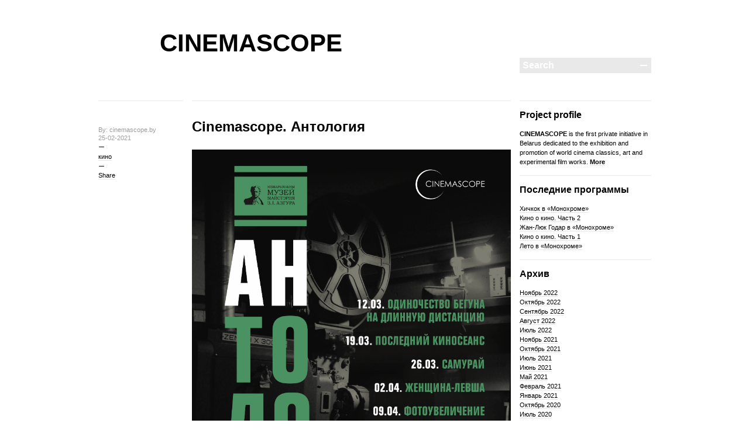

--- FILE ---
content_type: text/html; charset=UTF-8
request_url: http://cinemascope.by/?p=1454
body_size: 9381
content:
<!DOCTYPE html PUBLIC "-//W3C//DTD XHTML 1.0 Transitional//EN" "http://www.w3.org/TR/xhtml1/DTD/xhtml1-transitional.dtd">
<html xmlns="http://www.w3.org/1999/xhtml" dir="ltr" xml:lang="ru-RU">
    <head>
        <meta http-equiv="Content-Type" content="text/html; charset=UTF-8" />
        <title>
            Cinemascope. Антология | CINEMASCOPE        </title>
        <meta http-equiv="Content-language" content="ru-RU" />
        <link rel="profile" href="http://gmpg.org/xfn/11" />
        <link rel="shortcut icon" href="http://cinemascope.by/wp-content/themes/blogum/images/favico.ico" type="image/x-icon" />
        <link rel="stylesheet" type="text/css" media="all" href="http://cinemascope.by/wp-content/themes/blogum/style.css" />
        <link rel="stylesheet" type="text/css" media="all" href="http://cinemascope.by/wp-content/themes/blogum/pagenavi-css.css" />
        <!--[if IE]><link rel="stylesheet" type="text/css" media="all" href="http://cinemascope.by/wp-content/themes/blogum/ie.css" /><![endif]-->
        <link rel="pingback" href="http://cinemascope.by/xmlrpc.php" />
        <link rel="alternate" type="text/xml" title="RSS .92" href="http://cinemascope.by/?feed=rss"/>
        <link rel="alternate" type="application/atom+xml" title="Atom 0.3" href="http://cinemascope.by/?feed=atom" />
                <link rel='dns-prefetch' href='//s.w.org' />
<link rel="alternate" type="application/rss+xml" title="CINEMASCOPE &raquo; Лента" href="http://cinemascope.by/?feed=rss2" />
<link rel="alternate" type="application/rss+xml" title="CINEMASCOPE &raquo; Лента комментариев" href="http://cinemascope.by/?feed=comments-rss2" />
		<script type="text/javascript">
			window._wpemojiSettings = {"baseUrl":"https:\/\/s.w.org\/images\/core\/emoji\/11.2.0\/72x72\/","ext":".png","svgUrl":"https:\/\/s.w.org\/images\/core\/emoji\/11.2.0\/svg\/","svgExt":".svg","source":{"concatemoji":"http:\/\/cinemascope.by\/wp-includes\/js\/wp-emoji-release.min.js?ver=5.1.19"}};
			!function(e,a,t){var n,r,o,i=a.createElement("canvas"),p=i.getContext&&i.getContext("2d");function s(e,t){var a=String.fromCharCode;p.clearRect(0,0,i.width,i.height),p.fillText(a.apply(this,e),0,0);e=i.toDataURL();return p.clearRect(0,0,i.width,i.height),p.fillText(a.apply(this,t),0,0),e===i.toDataURL()}function c(e){var t=a.createElement("script");t.src=e,t.defer=t.type="text/javascript",a.getElementsByTagName("head")[0].appendChild(t)}for(o=Array("flag","emoji"),t.supports={everything:!0,everythingExceptFlag:!0},r=0;r<o.length;r++)t.supports[o[r]]=function(e){if(!p||!p.fillText)return!1;switch(p.textBaseline="top",p.font="600 32px Arial",e){case"flag":return s([55356,56826,55356,56819],[55356,56826,8203,55356,56819])?!1:!s([55356,57332,56128,56423,56128,56418,56128,56421,56128,56430,56128,56423,56128,56447],[55356,57332,8203,56128,56423,8203,56128,56418,8203,56128,56421,8203,56128,56430,8203,56128,56423,8203,56128,56447]);case"emoji":return!s([55358,56760,9792,65039],[55358,56760,8203,9792,65039])}return!1}(o[r]),t.supports.everything=t.supports.everything&&t.supports[o[r]],"flag"!==o[r]&&(t.supports.everythingExceptFlag=t.supports.everythingExceptFlag&&t.supports[o[r]]);t.supports.everythingExceptFlag=t.supports.everythingExceptFlag&&!t.supports.flag,t.DOMReady=!1,t.readyCallback=function(){t.DOMReady=!0},t.supports.everything||(n=function(){t.readyCallback()},a.addEventListener?(a.addEventListener("DOMContentLoaded",n,!1),e.addEventListener("load",n,!1)):(e.attachEvent("onload",n),a.attachEvent("onreadystatechange",function(){"complete"===a.readyState&&t.readyCallback()})),(n=t.source||{}).concatemoji?c(n.concatemoji):n.wpemoji&&n.twemoji&&(c(n.twemoji),c(n.wpemoji)))}(window,document,window._wpemojiSettings);
		</script>
		<style type="text/css">
img.wp-smiley,
img.emoji {
	display: inline !important;
	border: none !important;
	box-shadow: none !important;
	height: 1em !important;
	width: 1em !important;
	margin: 0 .07em !important;
	vertical-align: -0.1em !important;
	background: none !important;
	padding: 0 !important;
}
</style>
	<link rel='stylesheet' id='wp-block-library-css'  href='http://cinemascope.by/wp-includes/css/dist/block-library/style.min.css?ver=5.1.19' type='text/css' media='all' />
<script type='text/javascript' src='http://cinemascope.by/wp-includes/js/jquery/jquery.js?ver=1.12.4'></script>
<script type='text/javascript' src='http://cinemascope.by/wp-includes/js/jquery/jquery-migrate.min.js?ver=1.4.1'></script>
<script type='text/javascript' src='http://cinemascope.by/wp-content/themes/blogum/js/jquery.lazyload.mini.js?ver=5.1.19'></script>
<script type='text/javascript' src='http://cinemascope.by/wp-content/themes/blogum/js/script.js?ver=5.1.19'></script>
<link rel='https://api.w.org/' href='http://cinemascope.by/index.php?rest_route=/' />
<link rel="EditURI" type="application/rsd+xml" title="RSD" href="http://cinemascope.by/xmlrpc.php?rsd" />
<link rel="wlwmanifest" type="application/wlwmanifest+xml" href="http://cinemascope.by/wp-includes/wlwmanifest.xml" /> 
<link rel='prev' title='Cinemascope. Беседы о кино' href='http://cinemascope.by/?p=1450' />
<link rel='next' title='Cinemascope #shhh 2021' href='http://cinemascope.by/?p=1460' />
<meta name="generator" content="WordPress 5.1.19" />
<link rel="canonical" href="http://cinemascope.by/?p=1454" />
<link rel='shortlink' href='http://cinemascope.by/?p=1454' />
<link rel="alternate" type="application/json+oembed" href="http://cinemascope.by/index.php?rest_route=%2Foembed%2F1.0%2Fembed&#038;url=http%3A%2F%2Fcinemascope.by%2F%3Fp%3D1454" />
<link rel="alternate" type="text/xml+oembed" href="http://cinemascope.by/index.php?rest_route=%2Foembed%2F1.0%2Fembed&#038;url=http%3A%2F%2Fcinemascope.by%2F%3Fp%3D1454&#038;format=xml" />
<link rel="icon" href="http://cinemascope.by/wp-content/uploads/2022/07/cropped-cinemascope1-32x32.png" sizes="32x32" />
<link rel="icon" href="http://cinemascope.by/wp-content/uploads/2022/07/cropped-cinemascope1-192x192.png" sizes="192x192" />
<link rel="apple-touch-icon-precomposed" href="http://cinemascope.by/wp-content/uploads/2022/07/cropped-cinemascope1-180x180.png" />
<meta name="msapplication-TileImage" content="http://cinemascope.by/wp-content/uploads/2022/07/cropped-cinemascope1-270x270.png" />
	</head>
	<body>
        <div class="wrapper">
            <div class="header clear">
                <h1><a href="http://cinemascope.by"> CINEMASCOPE</a>
</h1>

                
                <div class="search">
    <form method="get" id="searchform" action="http://cinemascope.by">
        <fieldset>
            <input name="s" type="text" onfocus="if(this.value=='Search') this.value='';" onblur="if(this.value=='') this.value='Search';" value="Search" />
            <button type="submit"></button>
        </fieldset>
    </form>
</div>
                
            </div>
            <div class="middle clear">

<div id="content">

        
        <div class="single clear post-1454 post type-post status-publish format-standard hentry category-6" id="post_1454">
            <div class="post_meta">
                <div class="post_data">
                    <div class="post_author">By: cinemascope.by</div>
                    <div class="post_date">25-02-2021</div>
                    <div class="post_categories"><a href="http://cinemascope.by/?cat=6" rel="category">кино</a></div>
                    <div class="post_share">
                        <a href="javascript: void(0);" class="sharethis">Share</a>
                        <ul class="sharelist">
                            <li class="share_fb"><a href="http://facebook.com/share.php?u=http://cinemascope.by/?p=1454&amp;t=Cinemascope.+%D0%90%D0%BD%D1%82%D0%BE%D0%BB%D0%BE%D0%B3%D0%B8%D1%8F" target="_blank">Facebook</a>
            </li>
                            <li class="share_twitter"><a href="http://twitter.com/home?status=Cinemascope. Антология https://tinyurl.com/ycy2g55b" target="_blank">Twitter</a></li>
                            <li class="share_digg"><a href="http://digg.com/submit?phase=2&amp;url=http://cinemascope.by/?p=1454&amp;title=Cinemascope. Антология" target="_blank">Digg</a>
            </li>
                            <li class="share_su"><a href="http://stumbleupon.com/submit?url=http://cinemascope.by/?p=1454&amp;title=Cinemascope.+%D0%90%D0%BD%D1%82%D0%BE%D0%BB%D0%BE%D0%B3%D0%B8%D1%8F" target="_blank">StumbleUpon</a>
            </li>
                            <li class="share_deli"><a href="http://del.icio.us/post?url=http://cinemascope.by/?p=1454&amp;title=Cinemascope.+%D0%90%D0%BD%D1%82%D0%BE%D0%BB%D0%BE%D0%B3%D0%B8%D1%8F" target="_blank">Del.icio.us</a>
            </li>
                        </ul>
                    </div>
                                    </div>
            </div>
            <div class="post_content">
                <h2>Cinemascope. Антология</h2>
                <p><img class="aligncenter size-full wp-image-1455" src="http://cinemascope.by/wp-content/uploads/2021/02/antologia_4.jpg" alt="" width="3513" height="4964" srcset="http://cinemascope.by/wp-content/uploads/2021/02/antologia_4.jpg 3513w, http://cinemascope.by/wp-content/uploads/2021/02/antologia_4-212x300.jpg 212w, http://cinemascope.by/wp-content/uploads/2021/02/antologia_4-768x1085.jpg 768w, http://cinemascope.by/wp-content/uploads/2021/02/antologia_4-725x1024.jpg 725w" sizes="(max-width: 3513px) 100vw, 3513px" /></p>
<p><strong>Проект Cinemascope в рамках киноклуба «Cinemascope. Антология» в Музее-мастерской З.И. Азгура возвращает на экран культовые фильмы мирового кинематографа.</strong></p>
<p>Программа показов рассчитана не только на искушенных синефилов, но и на тех, кто хочет разбираться в искусстве кино. Участники еженедельного киноклуба смогут познакомиться с ключевыми этапами истории кино (от раннего звукового до современного арт-кино), освоить основные принципы киноанализа и научиться <em>«лучше видеть картины, лучше читать их, лучше в них разбираться»</em> (Лев Кулешов).<span id="more-1454"></span></p>
<p><strong>Показы проходят в Скульптурном зале музея.</strong></p>
<p><strong>Показы с использованием беспроводных наушников.</strong></p>
<p>Наушники выдаются на входе при предъявлении билета. По окончании сеанса они подлежат возврату.</p>
<p><strong>Все фильмы на языке оригинала с русскими субтитрами.</strong></p>
<p>Билеты (7 BYN) можно купить <a href="https://bezkassira.by/events/kino/">онлайн</a>.</p>
<p><strong>Начало показов в 19:00.</strong></p>
<p>Место проведения: Мемориальный музей-мастерская З.И. Азгура (Минск, ул. Азгура, 8). Справки по тел.: +375 (17) 380-06-32</p>
<p style="text-align: center;"><strong>ПРОГРАММА ПОКАЗОВ</strong></p>
<p><strong>12 марта 2021 /пятница/ 19:00</strong><br />
<strong>ОДИНОЧЕСТВО БЕГУНА НА ДЛИННУЮ ДИСТАНЦИЮ | The Loneliness of the Long Distance Runner </strong></p>
<h6>Великобритания, 1962, 104 мин.<br />
Режиссер: Тони Ричардсон<br />
В ролях: Майкл Редгрейв, Том Кортни, Эвис Баннейдж, Алек МакКоуэн</h6>
<p>После ограбления булочной трудного подростка Колина Смита приговаривают к пребыванию в исправительной колонии для несовершеннолетних. Директор колонии верит в реабилитационные возможности спорта и, узнав, что Колин — прирожденный бегун, уговаривает его принять участие в местных соревнованиях. Победа обеспечит ему особые привилегии. Наступает день забега, Колин с легкостью обходит соперников, но у самого финиша выкидывает неожиданный финт&#8230; Один из лучших британских фильмов о &#171;рассерженных молодых людях&#187;, их протесте против жестокости, равнодушия и лицемерия общества.</p>
<p>Билеты <a href="https://bezkassira.by/buy/10891/" target="_blank" rel="noopener noreferrer">https://bezkassira.by/buy/10891/</a></p>
<p><strong>19 марта 2021 /пятница/ 19:00</strong><br />
<strong>ПОСЛЕДНИЙ КИНОСЕАНС | The Last Picture Show</strong></p>
<h6>США, 1971, 126 мин.<br />
Режиссер: Питер Богданович<br />
В ролях: Тимоти Боттомс, Джефф Бриджес, Сибилл Шеперд, Бен Джонсон, Эллен Берстин</h6>
<p>Небольшой городок в Техасе, 1950-е годы. Сонни и Дуэйн, два друга, находятся на пороге взрослой жизни. Попеременно они сталкиваются с различными трудностями, главная из которых, конечно же, общение с девушками. Как первый парень школы, Дуэйн встречается с самой красивой девушкой города — Джейси, а та в свою очередь думает о том, как удачно выйти замуж. У Сонни, застенчивого юноши, роман со зрелой дамой, мучительный для нее, бесперспективный для него&#8230;</p>
<p>Билеты <a href="https://bezkassira.by/buy/10892/" target="_blank" rel="noopener noreferrer">https://bezkassira.by/buy/10892/</a></p>
<p><strong>26 марта 2021 /пятница/ 19:00</strong><br />
<strong>САМУРАЙ | Le samouraï</strong></p>
<h6>Франция — Италия, 1967, 105 мин.<br />
Режиссер: Жан-Пьер Мельвиль<br />
В ролях: Ален Делон, Франсуа Перье, Натали Делон, Кати Розье, Жак Леруа, Мишель Буарон</h6>
<p>Жеф Кастелло — наемный убийца. Умный, опытный и хладнокровный профессионал, Кастелло считается лучшим в своем деле, поэтому, получив очередной контракт на устранение одного очень влиятельного человека, Жеф выполняет заказ без особых трудностей. Убийца не оставляет следов и даже устраивает себе поистине безукоризненное алиби. Однако, неожиданно находится свидетель, который видел киллера в лицо. Комиссар полиции организует беспощадную охоту на убийцу. И заказчики преступления тоже становятся на путь преследования Кастелло. Теперь он как раненый тигр в джунглях вынужден защищаться.</p>
<p>Билеты <a href="https://bezkassira.by/buy/10893/" target="_blank" rel="noopener noreferrer">https://bezkassira.by/buy/10893/</a></p>
<p><strong>2 апреля 2021 /пятница/ 19:00</strong><br />
<strong>ЖЕНЩИНА-ЛЕВША | Die linkshändige Frau </strong></p>
<h6>Германия, 1978, 110 мин.<br />
Режиссер: Петер Хандке<br />
В ролях: Эдит Клевер, Бруно Ганц, Бернхард Минетти, Бернхард Викки, Ангела Винклер, Рюдигер Фоглер</h6>
<p>30-летняя Марианна живет во Франции, вдали от родины с сыном-подростком. Она замужем за Бруно, успешным коммерсантом, но, судя по всему, тяготится своим положением. Несмотря на самые романтические чувства и ожидания только что вернувшегося из командировки мужа, Марианна принимает решение разорвать какие-либо отношения с ним. После совместной ночи в отеле она признается Бруно, что ее посетило прозрение, во время которого она ясно увидела, как супруг бросает ее и сына.</p>
<p>Билеты <a href="https://bezkassira.by/buy/10894/" target="_blank" rel="noopener noreferrer">https://bezkassira.by/buy/10894/</a></p>
<p><strong>9 апреля 2021 /пятница/ 19:00</strong><br />
<strong>ФОТОУВЕЛИЧЕНИЕ | Blowup</strong></p>
<h6>Великобритания — Италия — США, 1966, 112 мин.<br />
Режиссер: Микеланджело Антониони<br />
В ролях: Дэвид Хеммингс, Ванесса Редгрейв, Сара Майлз, Джон Кастл, Джейн Биркин</h6>
<p>Молодой фотограф Томас снимает в парке влюбленную пару. Женщина замечает его и в тот же день приходит к нему в студию. Она требует негативы и ради этого даже готова отдаться незнакомцу. Отказавшись передать ей пленку, Томас тщательно изучает снимки. На одном из них при многократном увеличении он видит на заднем плане руку с пистолетом и предмет на земле, очень похожий на труп. Томас возвращается в парк и в самом деле обнаруживает тело. Однако на следующий день труп исчезает, как и фотопленка со студии&#8230;</p>
<p>Билеты <a href="https://bezkassira.by/buy/10895/" target="_blank" rel="noopener noreferrer">https://bezkassira.by/buy/10895/</a></p>
<p><strong>16 апреля 2021 /пятница/ 19:00</strong><br />
<strong>ТАКСИСТ | Taxi Driver</strong></p>
<h6>США, 1976, 114 мин.<br />
Режиссер: Мартин Скорсезе<br />
В ролях: Роберт Де Ниро, Джоди Фостер, Питер Бойл, Сибилл Шепард, Харви Кейтель</h6>
<p>Тусклый свет слепых фонарей, скелеты фабричных труб, задыхающихся в собственном дыму. Вавилонские башни небоскребов, все это — ад Нового времени, Нью-Йорк. Ветеран вьетнамской войны Трэйвис Бикл ведет свое одинокое такси по ночным улицам бесконечного города, и перед ним разворачивается мрачная панорама человеческих грехов.</p>
<p>Билеты <a href="https://bezkassira.by/buy/10896/" target="_blank" rel="noopener noreferrer">https://bezkassira.by/buy/10896/</a></p>
<p><strong>23 апреля 2021 /пятница/ 19:00</strong><br />
<strong>ВИРИДИАНА | Viridiana</strong></p>
<h6>Испания — Мексика, 1961, 91 мин.<br />
Режиссер: Луис Бунюэль<br />
В ролях: Сильвия Пиналь, Франсиско Рабаль, Фернандо Рей, Хосе Кальво, Маргарита Лосано</h6>
<p>Виридиана, молодая послушница, приезжает на несколько дней к своему дяде. Он поражается сходству племянницы с покойной женой и пытается изнасиловать ее, но Виридиане удается бежать, а дядя кончает с собой. Племяннице достается по наследству его имение, и она, из милосердия, поселяет в полученном ею доме калек и нищих. Но дом вскоре превращается в настоящий вертеп.</p>
<p>Билеты <a href="https://bezkassira.by/buy/10897/" target="_blank" rel="noopener noreferrer">https://bezkassira.by/buy/10897/</a></p>
<p><strong>30 апреля 2021 /пятница/ 19:00</strong><br />
<strong>ОКНО ВО ДВОР | Rear Window </strong></p>
<h6>США, 1954, 112 мин.<br />
Режиссер: Альфред Хичкок<br />
В ролях: Джеймс Стюарт, Грейс Келли, Уэнделл Кори, Тельма Риттер, Реймонд Берр</h6>
<p>ВФоторепортер Джеф из-за сломанной ноги вынужден проводить целые дни в инвалидном кресле. От безделия он следит через окно за поведением соседей по двору. Наблюдения наталкивают его на подозрение, что один из соседей убил свою жену, но Стюарт не в состоянии убедить в этом свою невесту и своего приятеля. Когда же, в конце концов, невеста Стюарта обнаруживает улику, подтверждающую его подозрения, убийца тоже выявляет, что за ним следят.</p>
<p>Билеты <a href="https://bezkassira.by/buy/10898/" target="_blank" rel="noopener noreferrer">https://bezkassira.by/buy/10898/</a></p>
<p><strong>Все новости Cinemascope</strong><br />
<a href="https://vk.com/cinemascope_by">https://vk.com/cinemascope_by</a><br />
<a href="https://facebook.com/cinemascope.by">https://facebook.com/cinemascope.by</a><br />
<a href="https://www.instagram.com/cinemascopeby/">https://www.instagram.com/cinemascopeby/</a></p>
<p><strong>Проект Cinemascope</strong> — первая в Беларуси частная инициатива, направленная на продвижение и популяризацию арт-кино во всем его многообразии. Проект был основан группой единомышленников в 2009 году. Cinemascope организует премьеры актуальных артхасных фильмов и классические ретроспективы, курирует тематические программы для культурных площадок и городских событий.</p>
                <div class="post_tags clear">
                                    </div>
            </div>
        </div>

    
</div>

<div class="sidebar">
    <div id="text-4" class="widget_text widget"><h3>Project profile</h3><div class="widget_body">			<div class="textwidget"><p><strong>CINEMASCOPE</strong> is the first private initiative in Belarus dedicated to the exhibition and promotion of world cinema classics, art and experimental film works. <strong><a href="http://cinemascope.by/?page_id=297">More</a></strong></p>
</div>
		</div></div>		<div id="recent-posts-3" class="widget_recent_entries widget">		<h3>Последние программы</h3><div class="widget_body">		<ul>
											<li>
					<a href="http://cinemascope.by/?p=1568">Хичкок в &#171;Монохроме&#187;</a>
									</li>
											<li>
					<a href="http://cinemascope.by/?p=1583">Кино о кино. Часть 2</a>
									</li>
											<li>
					<a href="http://cinemascope.by/?p=1547">Жан-Люк Годар в &#171;Монохроме&#187;</a>
									</li>
											<li>
					<a href="http://cinemascope.by/?p=1577">Кино о кино. Часть 1</a>
									</li>
											<li>
					<a href="http://cinemascope.by/?p=1559">Лето в &#171;Монохроме&#187;</a>
									</li>
					</ul>
		</div></div><div id="archives-3" class="widget_archive widget"><h3>Архив</h3><div class="widget_body">		<ul>
				<li><a href='http://cinemascope.by/?m=202211'>Ноябрь 2022</a></li>
	<li><a href='http://cinemascope.by/?m=202210'>Октябрь 2022</a></li>
	<li><a href='http://cinemascope.by/?m=202209'>Сентябрь 2022</a></li>
	<li><a href='http://cinemascope.by/?m=202208'>Август 2022</a></li>
	<li><a href='http://cinemascope.by/?m=202207'>Июль 2022</a></li>
	<li><a href='http://cinemascope.by/?m=202111'>Ноябрь 2021</a></li>
	<li><a href='http://cinemascope.by/?m=202110'>Октябрь 2021</a></li>
	<li><a href='http://cinemascope.by/?m=202107'>Июль 2021</a></li>
	<li><a href='http://cinemascope.by/?m=202106'>Июнь 2021</a></li>
	<li><a href='http://cinemascope.by/?m=202105'>Май 2021</a></li>
	<li><a href='http://cinemascope.by/?m=202102'>Февраль 2021</a></li>
	<li><a href='http://cinemascope.by/?m=202101'>Январь 2021</a></li>
	<li><a href='http://cinemascope.by/?m=202010'>Октябрь 2020</a></li>
	<li><a href='http://cinemascope.by/?m=202007'>Июль 2020</a></li>
	<li><a href='http://cinemascope.by/?m=202006'>Июнь 2020</a></li>
	<li><a href='http://cinemascope.by/?m=202002'>Февраль 2020</a></li>
	<li><a href='http://cinemascope.by/?m=202001'>Январь 2020</a></li>
	<li><a href='http://cinemascope.by/?m=201911'>Ноябрь 2019</a></li>
	<li><a href='http://cinemascope.by/?m=201910'>Октябрь 2019</a></li>
	<li><a href='http://cinemascope.by/?m=201909'>Сентябрь 2019</a></li>
	<li><a href='http://cinemascope.by/?m=201908'>Август 2019</a></li>
	<li><a href='http://cinemascope.by/?m=201907'>Июль 2019</a></li>
	<li><a href='http://cinemascope.by/?m=201906'>Июнь 2019</a></li>
	<li><a href='http://cinemascope.by/?m=201905'>Май 2019</a></li>
	<li><a href='http://cinemascope.by/?m=201903'>Март 2019</a></li>
	<li><a href='http://cinemascope.by/?m=201901'>Январь 2019</a></li>
	<li><a href='http://cinemascope.by/?m=201812'>Декабрь 2018</a></li>
	<li><a href='http://cinemascope.by/?m=201811'>Ноябрь 2018</a></li>
	<li><a href='http://cinemascope.by/?m=201810'>Октябрь 2018</a></li>
	<li><a href='http://cinemascope.by/?m=201809'>Сентябрь 2018</a></li>
	<li><a href='http://cinemascope.by/?m=201801'>Январь 2018</a></li>
	<li><a href='http://cinemascope.by/?m=201712'>Декабрь 2017</a></li>
	<li><a href='http://cinemascope.by/?m=201711'>Ноябрь 2017</a></li>
	<li><a href='http://cinemascope.by/?m=201709'>Сентябрь 2017</a></li>
	<li><a href='http://cinemascope.by/?m=201706'>Июнь 2017</a></li>
	<li><a href='http://cinemascope.by/?m=201705'>Май 2017</a></li>
	<li><a href='http://cinemascope.by/?m=201704'>Апрель 2017</a></li>
	<li><a href='http://cinemascope.by/?m=201703'>Март 2017</a></li>
	<li><a href='http://cinemascope.by/?m=201702'>Февраль 2017</a></li>
	<li><a href='http://cinemascope.by/?m=201701'>Январь 2017</a></li>
	<li><a href='http://cinemascope.by/?m=201612'>Декабрь 2016</a></li>
	<li><a href='http://cinemascope.by/?m=201611'>Ноябрь 2016</a></li>
	<li><a href='http://cinemascope.by/?m=201610'>Октябрь 2016</a></li>
	<li><a href='http://cinemascope.by/?m=201609'>Сентябрь 2016</a></li>
	<li><a href='http://cinemascope.by/?m=201606'>Июнь 2016</a></li>
	<li><a href='http://cinemascope.by/?m=201605'>Май 2016</a></li>
	<li><a href='http://cinemascope.by/?m=201604'>Апрель 2016</a></li>
	<li><a href='http://cinemascope.by/?m=201603'>Март 2016</a></li>
	<li><a href='http://cinemascope.by/?m=201602'>Февраль 2016</a></li>
	<li><a href='http://cinemascope.by/?m=201601'>Январь 2016</a></li>
	<li><a href='http://cinemascope.by/?m=201506'>Июнь 2015</a></li>
	<li><a href='http://cinemascope.by/?m=201503'>Март 2015</a></li>
	<li><a href='http://cinemascope.by/?m=201411'>Ноябрь 2014</a></li>
	<li><a href='http://cinemascope.by/?m=201410'>Октябрь 2014</a></li>
	<li><a href='http://cinemascope.by/?m=201406'>Июнь 2014</a></li>
	<li><a href='http://cinemascope.by/?m=201404'>Апрель 2014</a></li>
	<li><a href='http://cinemascope.by/?m=201403'>Март 2014</a></li>
	<li><a href='http://cinemascope.by/?m=201402'>Февраль 2014</a></li>
	<li><a href='http://cinemascope.by/?m=201311'>Ноябрь 2013</a></li>
	<li><a href='http://cinemascope.by/?m=201306'>Июнь 2013</a></li>
	<li><a href='http://cinemascope.by/?m=201305'>Май 2013</a></li>
	<li><a href='http://cinemascope.by/?m=201302'>Февраль 2013</a></li>
	<li><a href='http://cinemascope.by/?m=201211'>Ноябрь 2012</a></li>
	<li><a href='http://cinemascope.by/?m=201210'>Октябрь 2012</a></li>
	<li><a href='http://cinemascope.by/?m=201209'>Сентябрь 2012</a></li>
	<li><a href='http://cinemascope.by/?m=201206'>Июнь 2012</a></li>
	<li><a href='http://cinemascope.by/?m=201205'>Май 2012</a></li>
	<li><a href='http://cinemascope.by/?m=201202'>Февраль 2012</a></li>
	<li><a href='http://cinemascope.by/?m=201111'>Ноябрь 2011</a></li>
	<li><a href='http://cinemascope.by/?m=201110'>Октябрь 2011</a></li>
	<li><a href='http://cinemascope.by/?m=201108'>Август 2011</a></li>
	<li><a href='http://cinemascope.by/?m=201105'>Май 2011</a></li>
	<li><a href='http://cinemascope.by/?m=201104'>Апрель 2011</a></li>
	<li><a href='http://cinemascope.by/?m=201102'>Февраль 2011</a></li>
	<li><a href='http://cinemascope.by/?m=201101'>Январь 2011</a></li>
	<li><a href='http://cinemascope.by/?m=201011'>Ноябрь 2010</a></li>
	<li><a href='http://cinemascope.by/?m=201010'>Октябрь 2010</a></li>
	<li><a href='http://cinemascope.by/?m=201001'>Январь 2010</a></li>
		</ul>
			</div></div></div>

<!-- #comments -->

            </div>
        </div>
        <div class="footer">
            <p class="copy">&copy; 2010 —<a href="http://cinemascope.by">CINEMASCOPE</a>. All Rights Reserved. Powered by <a href="http://wordpress.org" target="_blank">Wordpress</a>.</p>
            <p class="credits">Designed by <a href="http://wpshower.com" target="_blank">Wpshower</a></p>
        </div>

        <!-- Page generated: 1,163 s, 25 queries -->
<script type='text/javascript' src='http://cinemascope.by/wp-includes/js/wp-embed.min.js?ver=5.1.19'></script>
	</body>
</html>

--- FILE ---
content_type: text/css
request_url: http://cinemascope.by/wp-content/themes/blogum/style.css
body_size: 3009
content:
/*
Theme Name: BLOGUM
Author URI: http://www.wpshower.com
Description: Blogum is a simple, grid based blog Wordpress theme, designed in a modern and minimalist style. The theme has a heavy focus on your content and very clean feel. Theme supports all Wordpress 3.0 features and gives you extra flexibility
Author: WPSHOWER
Version: 1.0
License: GNU/GPL Version 2 or later. http://www.gnu.org/licenses/gpl.html
Tags: grids, blog, modern, stylish, minimalistic
Copyright: (c) 2010 WPSHOWER
*/

/*** Reset ***/

html,body,div,span,applet,object,iframe,h1,h2,h3,h4,h5,h6,p,blockquote,pre,a,abbr,acronym,address,big,cite,code,del,dfn,em,font,img,ins,kbd,q,s,samp,small,strike,strong,sub,sup,tt,var,b,u,i,center,dl,dt,dd,ol,ul,li,fieldset,form,label,legend,table,caption,tbody,tfoot,thead,tr,th,td{margin:0;padding:0;border:0;outline:0;font-size:100%;vertical-align:baseline;background:transparent;}
body{line-height:1;text-align:left;}
ol,ul{list-style:none;}
blockquote,q{quotes:none;}
blockquote:before,blockquote:after,q:before,q:after{content:'';content:none;}
:focus {outline:0;}
ins{text-decoration:none;}
del{text-decoration:line-through;}
table{border-collapse:collapse;border-spacing:0;}

/*** Main ***/

html, body {height: 100%;}
body {font: 62.5% Helvetica, Arial, Helvetica, sans-serif; color: #000;}
.clear:after {content: "."; display: block; height: 0; clear: both; visibility: hidden;}

.wrapper {width: 945px; margin: 0 auto; position: relative; min-height: 100%;}

::selection {background:#FFFDC6; color:#000;}

/*** Header ***/

.header {padding: 50px 0 45px 105px;}
.header h1 {font-size: 42px; font-weight: bold; margin-bottom: 3px;}
.header h1 a {color: #000; text-decoration: none;}

.menu {padding-left: 55px;}
.menu ul {overflow: hidden; float: left; padding-left: 1px;}
.menu li {float: left; font-size: 16px; font-weight: bold; background: url("images/menu.png") 0 50% no-repeat; margin: 0 12px 0 -9px; padding-left: 9px;}
.menu li a {color: #000; text-decoration: none;}
.menu li a:hover, li.current_menu_parent a, li.current-menu-item a {color: #9d9d9d;}

.search {width: 225px; float: right; position: relative; top: -2px; background: #e9e9e9;}
.search input {background: none; border: none; font-size: 16px; font-weight: bold; color: #fff; padding: 4px 5px 4px 5px; width: 191px; vertical-align: middle;}
.search button {background: url("images/search.png") 50% 50% no-repeat; border: none; height: 16px; width: 16px; vertical-align: middle; cursor: pointer;}

/*** Middle ***/

.middle {padding-bottom: 185px;}
#content {width: 705px; float: left;}

.post {padding-bottom: 45px; position: relative;}

.post_meta {width: 145px; float: left; border-top: 1px solid #e9e9e9; padding-top: 15px;}
.post_meta h2 {font-size: 16px; font-weight: bold; margin-bottom: 15px; color: #000;}
.post_meta h2 a {color: #000; text-decoration: none;}
.post_meta h2 a:hover {color: #9d9d9d;}
.post_data {color: #9d9d9d; font-size: 11px;}
.post_data a {color: #000; text-decoration: none; border-bottom: 1px solid #e5e5e5;}
.post_data a:hover {border-color: #000;}
.post_author {margin-bottom: 2px;}
.post_date {background: url("images/dash.png") 0 100% no-repeat; padding-bottom: 10px; margin-bottom: 10px;}
.post_categories {margin-bottom: 10px;}

.post_share {margin-bottom: 10px;}
.sharethis {padding-top: 10px; background: url("images/dash.png") 0 0 no-repeat; display: inline-block;}
.sharelist {display: none; margin-top: 10px;}
.sharelist li {padding-left: 12px; margin-bottom: 3px;}
.share_fb {background: url("images/facebook.png") 0 2px no-repeat;}
.share_twitter {background: url("images/twitter.png") 0 2px no-repeat;}
.share_digg {background: url("images/digg.png") 0 2px no-repeat;}
.share_su {background: url("images/stumbleupon.png") 0 2px no-repeat;}
.share_deli {background: url("images/delicious.png") 0 2px no-repeat;}

.post_edit {padding-top: 10px; background: url("images/dash.png") 0 0 no-repeat;}

.post_content {width: 545px; float: right; overflow: hidden; border-top: 1px solid #e9e9e9; padding-top: 15px;}
.post_content h2, .post_content h3, .post_content h4, .post_content h5 {font-weight: bold; margin-bottom: 15px; color: #000;}
.post_content h2 {font-size: 18px;}
.post_content h3 {font-size: 16px;}
.post_content h4 {font-size: 14px;}
.post_content h5 {font-size: 13px;}
.post_content p, .post_content li {color: #000; font-size: 12px; line-height: 1.5;}
.post_content p, .post_content ul, .post_content ol {margin-bottom: 15px;}
.post_content ul {margin-left: 65px;}
.post_content ol {margin-left: 85px;}
.post_content ul li {background: url("images/dash.png") 0 9px no-repeat; padding-left: 14px;}
.post_content ol li {list-style: decimal;}
.post_content p a, .post_content li a {color: #000; text-decoration: none; border-bottom: 1px solid #e5e5e5;}
.post_content p a:hover, .post_content li a:hover {border-color: #000;}
.post_content blockquote {margin-left: 65px; padding-left: 10px; border-left: 1px solid #e9e9e9; color: #9d9d9d; font-style: none; line-height: 1.5;}
.post_content blockquote p {color: #9d9d9d; font-style: none;}
.post_content h6 {width: 145px; position: absolute; left: 0; font-size: 11px; font-weight: normal; color: #9d9d9d;}
.post_content h6 img {display: block; margin: 5px 0; max-width: 145px;}
.post_content h6 a {color: #000; text-decoration: none; border-bottom: 1px solid #e5e5e5;}
.post_content h6 a:hover {border-color: #000;}

.more {display: inline-block; font-size: 11px; color: #000; text-decoration: none; border-bottom: 1px solid #e5e5e5; background: url("images/dash.png") 0 0 no-repeat; padding-top: 10px;}
.more:hover {border-color: #000;}

.single .post_meta {padding-top: 43px;}
.single .post_content {padding-top: 30px;}
.single .post_content h2 {font-size: 24px; font-weight: bold; margin-bottom: 25px; color: #000;}
.single .post_content h2 a {color: #000; text-decoration: none;}
.single .post_content h2 a:hover {color: #9d9d9d;}

.page .post_data h2 {font-size: 16px;}

.post_tags ul {margin: 0;}
.post_tags li {display: block; float: left; height: 19px; background: url("images/tag.png") 0 0 no-repeat !important; padding-left: 5px !important; margin: 0 10px 5px 0; font-size: 11px;}
.post_tags li a {display: block; float: left; height: 19px; line-height: 19px; background: url("images/tag.png") 100% 0 no-repeat; border-bottom: none; padding-right: 5px; margin-right: -5px;}

.archive_title {padding-bottom: 20px;}
.archive_title_meta {width: 145px; float: left; border-top: 1px solid #e9e9e9; font-size: 16px; font-weight: bold; padding-top: 30px;}
.archive_title_name {width: 545px; float: right; border-top: 1px solid #e9e9e9; font-size: 31px; font-weight: bold; padding-top: 15px;}

.error404_meta {width: 145px; float: left; border-top: 1px solid #e9e9e9; font-size: 89px; font-weight: bold; padding-top: 6px;}
.error404_text {width: 545px; float: right; border-top: 1px solid #e9e9e9; padding-top: 25px;}
.error404_text p {color: #000; font-size: 12px; line-height: 1.5; margin-bottom: 20px;}
.error404_back {font-weight: bold; color: #000; font-size: 11px; background: url("images/dash.png") 0 50% no-repeat; text-decoration: none; border-bottom: 1px solid #e5e5e5; padding-left: 12px;}
.error404_back:hover {border-color: #000;}

/*** Images ***/

.post_content img {margin: 0 0 10px; height: auto; max-width: 545px; width: auto;}
.post_content .attachment img {max-width: 785px;}
.post_content .alignleft, .post_content img.alignleft {display: inline; float: left; margin-right: 15px; margin-top: 4px;}
.post_content .alignright, .post_content img.alignright {display: inline; float: right; margin-left: 15px; margin-top: 4px;}
.post_content .aligncenter, .post_content img.aligncenter {clear: both; display: block; margin-left: auto; margin-right: auto;}
.post_content img.alignleft, .post_content img.alignright, .post_content img.aligncenter {margin-bottom: 12px;}
.post_content .wp-caption {background: #f1f1f1; line-height: 18px; margin-bottom: 20px; padding: 4px; text-align: center;}
.post_content .wp-caption img {margin: 5px 5px 0;}
.post_content .wp-caption p.wp-caption-text {color: #888; font-size: 12px; margin: 5px;}
.post_content .wp-smiley {margin: 0;}
.post_content .gallery {margin: 0 auto 18px;}
.post_content .gallery .gallery-item {float: left; margin-top: 0; text-align: center; width: 33%;}
.post_content .gallery img {}
.post_content .gallery .gallery-caption {color: #888; font-size: 12px; margin: 0 0 12px;}
.post_content .gallery dl {margin: 0;}
.post_content .gallery img {}
.post_content .gallery br+br {display: none;}
.post_content .attachment img {display: block; margin: 0 auto;}

/*** Pagination ***/

.pagination {padding-left: 160px;}
.previouspostslink, .nextpostslink {font-size: 12px; color: #000; text-decoration: none; border-bottom: 1px solid #e5e5e5;}
.previouspostslink:hover, .nextpostslink:hover {border-color: #000;}
.previouspostslink {margin-right: 15px;}
.wp-pagenavi .previouspostslink {margin-right: 0;}

/*** Sidebar ***/

.sidebar {width: 225px; float: right; overflow: hidden; margin-bottom: 40px;}

.widget {border-top: 1px solid #e9e9e9; padding: 15px 0;}
.widget h3 {font-size: 16px; font-weight: bold; margin-bottom: 15px;}
.widget_body, .widget_body p, .widget_body li {font-size: 11px; line-height: 1.5;}
.widget_body a {color: #000; text-decoration: none; border-bottom: 1px solid #e5e5e5;}
.widget_body a:hover {border-color: #000;}
.widget_body li ul li {background: url("images/dash.png") 0 7px no-repeat; padding-left: 14px;}

.url {font-weight: bold;}
.date {display: block; color: #9d9d9d;}

/*** Comments ***/

#comments {clear: both;}

.comments_heading {padding-bottom: 30px; color: #000; font-size: 16px; font-weight: bold;}
.comment_qty {width: 145px; float: left; border-top: 1px solid #e9e9e9; padding-top: 15px;}
.add_comment {width: 785px; float: right; border-top: 1px solid #e9e9e9; padding-top: 15px; text-align: right;}
.add_comment a {color: #000; text-decoration: none;}
.add_comment a:hover {color: #9d9d9d;}

.comment_list a {color: #000; text-decoration: none; border-bottom: 1px solid #e5e5e5;}
.comment_list a:hover {border-color: #000;}
.comment_meta {width: 145px; float: left; border-top: 1px solid #e9e9e9; padding: 15px 0; font-size: 12px; color: #000;}
.comment_meta span {display: block; font-size: 11px; font-weight: normal; color: #9d9d9d; margin-top: 3px;}
.comment_meta span em {display: block; font-style: normal;}
.comment_text {width: 785px; float: right; border-top: 1px solid #e9e9e9; padding: 15px 0; color: #000; font-size: 12px; line-height: 1.5;}
.comment_message {color: #000; font-size: 12px; margin-bottom: 15px;}
.comment_text ul {margin-left: 65px;}
.comment_text ol {margin-left: 85px;}
.comment_text ul li {background: url("images/dash.png") 0 9px no-repeat; padding-left: 14px;}
.comment_text ol li {list-style: decimal;}

#commentform a {color: #000; text-decoration: none; border-bottom: 1px solid #e5e5e5;}
#commentform a:hover {border-color: #000;}
.respond_meta {width: 145px; float: left; border-top: 1px solid #e9e9e9; padding-top: 15px; color: #000; font-size: 16px; font-weight: bold;}
.comment_form {width: 785px; float: right; border-top: 1px solid #e9e9e9; padding-top: 15px;}
.user_data {width: 225px; float: left; margin: 0 15px 15px 0;}
.user_data input {width: 225px; border: none; border-bottom: 1px solid #e9e9e9; padding-bottom: 5px; font: 12px Helvetica, Arial, Helvetica, sans-serif; color: #9d9d9d;}
.user_data input:focus, .comment_field textarea:focus {color: #000; border-color: #000;}
#email, #url {margin-top: 22px;}
.comment_field {width: 545px; float: left; margin-bottom: 15px;}
.comment_field textarea {height: 108px; overflow: auto; width: 545px; border: none; border-bottom: 1px solid #e9e9e9; font: 12px Helvetica, Arial, Helvetica, sans-serif; color: #9d9d9d;}
.comment_submit {clear: both;}
#submit {width: 60px; height: 25px; border: none; border-radius: 12px; -moz-border-radius: 12px; -webkit-border-radius: 12px; background: #d9d9d9; color: #000; font: bold 12px Helvetica, Arial, Helvetica, sans-serif; cursor: pointer;}
#submit:hover {background: #000; color: #fff;}

/*** Footer ***/

.footer {width: 945px; height: 101px; padding-top: 23px; position: relative; margin: -125px auto 0; border-top: 1px solid #e9e9e9;}
.footer p {font-size: 11px;}
.footer a {color: #000; text-decoration: none; border-bottom: 1px solid #e5e5e5;}
.footer a:hover {border-color: #000;}
.copy {float: left;}
.credits {float: right;}
